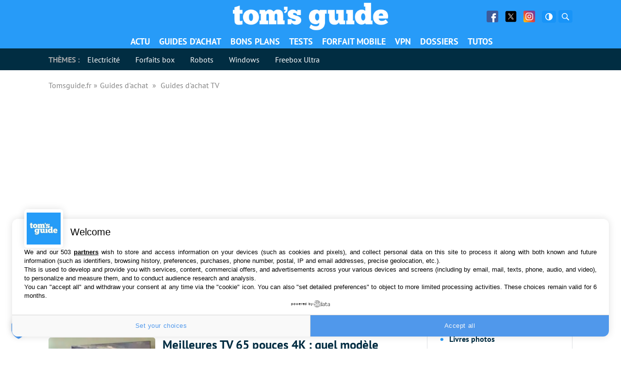

--- FILE ---
content_type: text/css
request_url: https://www.tomsguide.fr/content/cache/min/2/content/plugins/social-feed-block/dist/style.css?ver=1734613641
body_size: 878
content:
.dashicons{font-family:dashicons!important}.columns-1{grid-template-columns:repeat(1,1fr)}.columns-2{grid-template-columns:repeat(2,1fr)}.columns-3{grid-template-columns:repeat(3,1fr)}.columns-4{grid-template-columns:repeat(4,1fr)}.columns-5{grid-template-columns:repeat(5,1fr)}.columns-6{grid-template-columns:repeat(6,1fr)}.columns-7{grid-template-columns:repeat(7,1fr)}.columns-8{grid-template-columns:repeat(8,1fr)}.columns-9{grid-template-columns:repeat(9,1fr)}.columns-10{grid-template-columns:repeat(10,1fr)}.columns-11{grid-template-columns:repeat(11,1fr)}.columns-12{grid-template-columns:repeat(12,1fr)}@media (max-width:768px){.columns-tablet-1{grid-template-columns:repeat(1,1fr)}.columns-tablet-2{grid-template-columns:repeat(2,1fr)}.columns-tablet-3{grid-template-columns:repeat(3,1fr)}.columns-tablet-4{grid-template-columns:repeat(4,1fr)}.columns-tablet-5{grid-template-columns:repeat(5,1fr)}.columns-tablet-6{grid-template-columns:repeat(6,1fr)}.columns-tablet-7{grid-template-columns:repeat(7,1fr)}.columns-tablet-8{grid-template-columns:repeat(8,1fr)}.columns-tablet-9{grid-template-columns:repeat(9,1fr)}.columns-tablet-10{grid-template-columns:repeat(10,1fr)}.columns-tablet-11{grid-template-columns:repeat(11,1fr)}.columns-tablet-12{grid-template-columns:repeat(12,1fr)}}@media (max-width:576px){.columns-mobile-1{grid-template-columns:repeat(1,1fr)}.columns-mobile-2{grid-template-columns:repeat(2,1fr)}.columns-mobile-3{grid-template-columns:repeat(3,1fr)}.columns-mobile-4{grid-template-columns:repeat(4,1fr)}.columns-mobile-5{grid-template-columns:repeat(5,1fr)}.columns-mobile-6{grid-template-columns:repeat(6,1fr)}.columns-mobile-7{grid-template-columns:repeat(7,1fr)}.columns-mobile-8{grid-template-columns:repeat(8,1fr)}.columns-mobile-9{grid-template-columns:repeat(9,1fr)}.columns-mobile-10{grid-template-columns:repeat(10,1fr)}.columns-mobile-11{grid-template-columns:repeat(11,1fr)}.columns-mobile-12{grid-template-columns:repeat(12,1fr)}}@-webkit-keyframes ifbShine{to{left:125%}}@keyframes ifbShine{to{left:125%}}.wp-block-ifb-instagram *{-webkit-box-sizing:border-box;box-sizing:border-box}.wp-block-ifb-instagram .ifbInstagramFeed .ifbGallery{display:grid}.wp-block-ifb-instagram .ifbInstagramFeed .loadMore{text-align:center}.wp-block-ifb-instagram .ifbInstagramFeed .loadMore.hidden{display:none}.wp-block-ifb-instagram .ifbInstagramFeed .loadMore button{background:#4527a4;border:none;border-radius:3px;color:#fff;cursor:pointer;margin-top:20px;padding:10px 20px;-webkit-transition:all .3s ease;-o-transition:all .3s ease;transition:all .3s ease}.wp-block-ifb-instagram .ifbInstagramFeed .loadMore button:focus,.wp-block-ifb-instagram .ifbInstagramFeed .loadMore button:hover{background-color:#8344c5;border:none}.wp-block-ifb-instagram .ifbInstagramFeed .galleryItem{height:100%;overflow:hidden;position:relative}.wp-block-ifb-instagram .ifbInstagramFeed .galleryItem figcaption p{max-width:100%;padding:0 15px;width:-webkit-max-content;width:-moz-max-content;width:max-content}.wp-block-ifb-instagram .ifbInstagramFeed .galleryItem:hover .galleryFigure.zoomIn img{-webkit-transform:scale(1.1);-ms-transform:scale(1.1);transform:scale(1.1)}.wp-block-ifb-instagram .ifbInstagramFeed .galleryItem:hover .galleryFigure.zoomOut img{-webkit-transform:scale(1);-ms-transform:scale(1);transform:scale(1)}.wp-block-ifb-instagram .ifbInstagramFeed .galleryItem:hover .galleryFigure.rotateIn img{-webkit-transform:scale(1.1) rotate(3deg);-ms-transform:scale(1.1) rotate(3deg);transform:scale(1.1) rotate(3deg)}.wp-block-ifb-instagram .ifbInstagramFeed .galleryItem:hover .galleryFigure.rotateOut img{-webkit-transform:scale(1) rotate(0deg);-ms-transform:scale(1) rotate(0deg);transform:scale(1) rotate(0deg)}.wp-block-ifb-instagram .ifbInstagramFeed .galleryItem:hover .galleryFigure.shine:before{-webkit-animation:ifbShine .75s;animation:ifbShine .75s}.wp-block-ifb-instagram .ifbInstagramFeed .galleryItem:hover .galleryFigure figcaption{opacity:1}.wp-block-ifb-instagram .ifbInstagramFeed .galleryHeader{-webkit-box-pack:justify;-ms-flex-pack:justify;justify-content:space-between}.wp-block-ifb-instagram .ifbInstagramFeed .galleryHeader,.wp-block-ifb-instagram .ifbInstagramFeed .galleryHeader .headerLeft{-webkit-box-align:center;-ms-flex-align:center;align-items:center;display:-webkit-box;display:-ms-flexbox;display:flex}.wp-block-ifb-instagram .ifbInstagramFeed .galleryHeader .profileImg{border-radius:50%;-webkit-box-sizing:border-box;box-sizing:border-box;height:55px;margin:0 15px 0 0;min-width:55px;overflow:hidden;width:55px}.wp-block-ifb-instagram .ifbInstagramFeed .galleryHeader .userName{font-size:18px;font-weight:700;margin:0}.wp-block-ifb-instagram .ifbInstagramFeed .galleryHeader .userName a{color:#4527a4;text-decoration:none}.wp-block-ifb-instagram .ifbInstagramFeed .galleryHeader .headerRight{margin-left:auto}.wp-block-ifb-instagram .ifbInstagramFeed .galleryHeader .followBtn{background:#4527a4;border-radius:3px;color:#fff;padding:10px 20px;text-decoration:none;-webkit-transition:all .3s ease;-o-transition:all .3s ease;transition:all .3s ease}.wp-block-ifb-instagram .ifbInstagramFeed .galleryHeader .followBtn:hover{background-color:#8344c5}.wp-block-ifb-instagram .ifbInstagramFeed .galleryFigure{height:100%;margin:0;position:relative;-webkit-transition:all .4s ease-in-out;-o-transition:all .4s ease-in-out;transition:all .4s ease-in-out;width:100%}.wp-block-ifb-instagram .ifbInstagramFeed .galleryFigure.zoomOut img{-webkit-transform:scale(1.1);-ms-transform:scale(1.1);transform:scale(1.1)}.wp-block-ifb-instagram .ifbInstagramFeed .galleryFigure.rotateOut img{-webkit-transform:scale(1.1) rotate(3deg);-ms-transform:scale(1.1) rotate(3deg);transform:scale(1.1) rotate(3deg)}.wp-block-ifb-instagram .ifbInstagramFeed .galleryFigure.shine{position:relative}.wp-block-ifb-instagram .ifbInstagramFeed .galleryFigure.shine:before{background:-webkit-gradient(linear,left top,right top,from(hsla(0,0%,100%,0)),to(hsla(0,0%,100%,.302)));background:-o-linear-gradient(left,hsla(0,0%,100%,0) 0,hsla(0,0%,100%,.302) 100%);background:linear-gradient(90deg,hsla(0,0%,100%,0) 0,hsla(0,0%,100%,.302));content:"";display:block;height:100%;left:-75%;position:absolute;top:0;-webkit-transform:skewX(-25deg);-ms-transform:skewX(-25deg);transform:skewX(-25deg);width:50%;z-index:2}.wp-block-ifb-instagram .ifbInstagramFeed .galleryFigure figcaption{height:100%;left:0;margin:0;opacity:0;position:absolute;top:0;-webkit-transition:all .4s ease-in-out;-o-transition:all .4s ease-in-out;transition:all .4s ease-in-out;width:100%}.wp-block-ifb-instagram .ifbInstagramFeed .galleryFigure figcaption p{margin:0;position:absolute}.wp-block-ifb-instagram .ifbInstagramFeed .galleryFigure figcaption.overlayTop p{left:50%;top:8%;-webkit-transform:translate(-50%,10%);-ms-transform:translate(-50%,10%);transform:translate(-50%,10%)}.wp-block-ifb-instagram .ifbInstagramFeed .galleryFigure figcaption.overlayCenter p{left:50%;top:50%;-webkit-transform:translate(-50%,-50%);-ms-transform:translate(-50%,-50%);transform:translate(-50%,-50%)}.wp-block-ifb-instagram .ifbInstagramFeed .galleryFigure figcaption.overlayBottom p{bottom:8%;left:50%;-webkit-transform:translate(-50%,10%);-ms-transform:translate(-50%,10%);transform:translate(-50%,10%)}.wp-block-ifb-instagram .ifbInstagramFeed img,.wp-block-ifb-instagram .ifbInstagramFeed video{height:100%;max-height:100%;max-width:100%;-o-object-fit:cover;object-fit:cover;-webkit-transition:all .3s cubic-bezier(.2,.6,.7,.8);-o-transition:all .3s cubic-bezier(.2,.6,.7,.8);transition:all .3s cubic-bezier(.2,.6,.7,.8);width:100%}

--- FILE ---
content_type: application/javascript
request_url: https://cdn.galaxiemedia.fr/48245639/script.min.js
body_size: 1302
content:
//Script - 48245639 - TGU_FR - Editorial - Listing
//Generated - Tue, 09 Jan 2024 15:52:04 +0000 by GalaxieMedia

var glxm=glxm||{};glxm.que=glxm.que||[];var data='{"site":{"id":1102,"name":"TGU_FR","didomi":{"isActive":false,"id":"45e70c6a-687f-44e3-a8e4-a0e62a6ebadf"},"facebook":{"isActive":true,"id":730431101112586},"gravity":{"isActive":true,"siteToken":"grvt-gm-tgfr18","processingToken":"muppet-august"},"removeHeaderOnOop":{"isActive":true},"refreshHandler":{"isActive":true,"campaignIds":["2656725293","2533139482","2913454018","2907437442","2907257716","2931114409","2906994628","2907279316","2931065888","2906846627","2907817863","2907457641"]}},"page":{"id":48245639,"name":"TGU_FR - Editorial - Listing","adUnit":"/21805930009/TGU_FR/Editorial/Listing","beOps":{"isActive":false,"selector":"","id":"","position":""},"targeting":{"site":"TGU_FR","partner":"n","ctype":"edito","stype":"listing"},"lazyLoading":{"isActive":true}},"device":{"desktop":{"adsWrapper":{"isActive":false},"dailymotion":{"isActive":false,"selector":null,"playerId":null,"playlistId":null,"position":null,"style":null,"defaultVideoId":null},"placements":[{"isActive":true,"name":"oop_ad","targeting":{"pos":"ATF","adunit":"oop_ad","_p":"1"},"isLazyLoadingDeactivated":false,"style":"","beforeStyle":"","type":"oop","sizes":[],"teads":{"isActive":false,"placementId":"","pageId":""},"tagId":"vsc1xqt8"},{"isActive":true,"name":"header_ad","targeting":{"pos":"ATF","adunit":"header_ad","_p":"1"},"isLazyLoadingDeactivated":false,"style":"text-align:center;","beforeStyle":"","type":"regular","sizes":[[1,1],[728,90],[970,90],[970,200],[970,250],[990,90],[990,200],[990,250],[1000,90],[1000,200],[1000,250]],"teads":{"isActive":false,"placementId":"","pageId":""},"tagId":"4fndmy3i"},{"isActive":true,"name":"side_ad","targeting":{"pos":"ATF","adunit":"side_ad","_p":"1"},"isLazyLoadingDeactivated":false,"style":"text-align:center;","beforeStyle":"","type":"regular","sizes":[[1,1],[250,250],[300,250],[300,600],[300,1050]],"teads":{"isActive":true,"placementId":131281,"pageId":100985},"tagId":"r8smxf8f"},{"isActive":true,"name":"infeed_ad","targeting":{"pos":"MTF","adunit":"infeed_ad","_p":"1"},"isLazyLoadingDeactivated":false,"style":"text-align:center;padding-top:15px;","beforeStyle":"","type":"injected","sizes":[[1,1],[728,90],"fluid"],"teads":{"isActive":true,"placementId":109322,"pageId":100985},"tagId":"fw5pjpbz","injected":{"selector":".content .inner div:nth-child(4n+5)","position":"","repetition":3}}]},"tablet":{"adsWrapper":{"isActive":false},"dailymotion":{"isActive":false,"selector":null,"playerId":null,"playlistId":null,"position":null,"style":null,"defaultVideoId":null},"placements":[{"isActive":true,"name":"oop_ad","targeting":{"pos":"ATF","adunit":"oop_ad","_p":"1"},"isLazyLoadingDeactivated":false,"style":"","beforeStyle":"","type":"oop","sizes":[],"teads":{"isActive":false,"placementId":"","pageId":""},"tagId":"qi80rlrz"},{"isActive":true,"name":"header_ad","targeting":{"pos":"ATF","adunit":"header_ad","_p":"1"},"isLazyLoadingDeactivated":false,"style":"text-align:center;","beforeStyle":"","type":"regular","sizes":[[1,1],[728,90]],"teads":{"isActive":false,"placementId":"","pageId":""},"tagId":"qv82gtkf"},{"isActive":true,"name":"side_ad","targeting":{"pos":"ATF","adunit":"side_ad","_p":"1"},"isLazyLoadingDeactivated":false,"style":"text-align:center;","beforeStyle":"","type":"regular","sizes":[[1,1],[250,250],[300,250],[300,600],[300,1050]],"teads":{"isActive":false,"placementId":"","pageId":""},"tagId":"0owhlbrn"},{"isActive":true,"name":"infeed_ad","targeting":{"pos":"MTF","adunit":"infeed_ad","_p":"1"},"isLazyLoadingDeactivated":false,"style":"text-align:center;padding-top:15px;","beforeStyle":"","type":"injected","sizes":[[1,1],[628,185],"fluid"],"teads":{"isActive":true,"placementId":109322,"pageId":100985},"tagId":"waxrsx9e","injected":{"selector":".content .inner div:nth-child(3n+4)","position":"","repetition":4}}]},"mobile":{"adsWrapper":{"isActive":false},"dailymotion":{"isActive":false,"selector":null,"playerId":null,"playlistId":null,"position":null,"style":null,"defaultVideoId":null},"placements":[{"isActive":true,"name":"oop_ad","targeting":{"pos":"ATF","adunit":"oop_ad","_p":"1"},"isLazyLoadingDeactivated":false,"style":"","beforeStyle":"","type":"oop","sizes":[],"teads":{"isActive":false,"placementId":"","pageId":""},"tagId":"ljiok2d0"},{"isActive":true,"name":"header_ad","targeting":{"pos":"ATF","adunit":"header_ad","_p":"1"},"isLazyLoadingDeactivated":false,"style":"text-align:center;","beforeStyle":"","type":"regular","sizes":[[1,1],[250,250],[300,250],[360,250]],"teads":{"isActive":false,"placementId":"","pageId":""},"tagId":"7a5v4x30"},{"isActive":true,"name":"infeed_ad","targeting":{"pos":"MTF","adunit":"infeed_ad","_p":"1"},"isLazyLoadingDeactivated":false,"style":"text-align:center;padding-top:15px;","beforeStyle":"","type":"injected","sizes":[[1,1],[300,50],[300,100],[300,150],[300,250],[320,50],[320,100],[360,60],"fluid",[360,250]],"teads":{"isActive":true,"placementId":109322,"pageId":100985},"tagId":"68syuvht","injected":{"selector":".content .inner div:nth-child(3n+4)","position":"","repetition":1}}]}}}';var config=JSON.parse(data);glxm.que.push(function initGlxm(){glxm.init(config)});(function(){var e=document.createElement("script");e.async=true;e.type="text/javascript";e.src="https://cdn.nexx360.io/glxm.js";var t=document.getElementsByTagName("script")[0];t.parentNode.insertBefore(e,t)})();